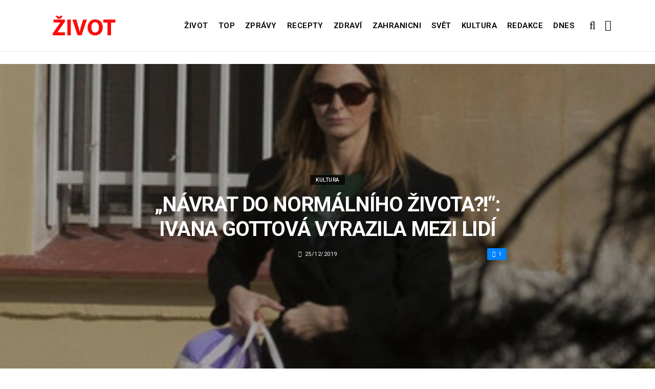

--- FILE ---
content_type: text/html; charset=UTF-8
request_url: https://zivot.org/navrat-normalniho-zivota-ivana-gottova-vyrazila-mezi-lidi/
body_size: 11071
content:
<!DOCTYPE html>
<!--[if IE 9 ]><html class="ie ie9" lang="cs"> <![endif]-->
<html lang="cs">
<head>
	<meta charset="UTF-8">
	<meta name="viewport" content="width=device-width, initial-scale=1, maximum-scale=1">    
		<link rel="dns-prefetch" href="//aixcdn.com" />
<script type="text/javascript">
var adsinserter = adsinserter || {};
adsinserter.tags = ["post-template-default","single","single-post","postid-2973","single-format-standard","mobile_nav_class","category-kultura"];
</script>
<link rel="dns-prefetch" href="//s.getstat.net" />

	<!-- This site is optimized with the Yoast SEO plugin v15.2 - https://yoast.com/wordpress/plugins/seo/ -->
	<title>&quot;Návrat do normálního života?!&quot;: Ivana Gottová vyrazila mezi lidí - Zivot</title>
	<meta name="description" content="Od té doby, kdy zemřel Karel Gott se vdova Ivana držela v ústraní a na veřejnosti jsme ji neviděli. Teď se ale vydala na nákupy, které jí určitě pomůžou s" />
	<meta name="robots" content="index, follow, max-snippet:-1, max-image-preview:large, max-video-preview:-1" />
	<link rel="canonical" href="https://zivot.org/navrat-normalniho-zivota-ivana-gottova-vyrazila-mezi-lidi/" />
	<meta property="og:locale" content="cs_CZ" />
	<meta property="og:type" content="article" />
	<meta property="og:title" content="&quot;Návrat do normálního života?!&quot;: Ivana Gottová vyrazila mezi lidí - Zivot" />
	<meta property="og:description" content="Od té doby, kdy zemřel Karel Gott se vdova Ivana držela v ústraní a na veřejnosti jsme ji neviděli. Teď se ale vydala na nákupy, které jí určitě pomůžou s" />
	<meta property="og:url" content="https://zivot.org/navrat-normalniho-zivota-ivana-gottova-vyrazila-mezi-lidi/" />
	<meta property="og:site_name" content="Zivot" />
	<meta property="article:published_time" content="2019-12-25T14:25:43+00:00" />
	<meta property="article:modified_time" content="2019-12-25T14:26:37+00:00" />
	<meta property="og:image" content="https://zivot.org/wp-content/uploads/2019/12/55555555-1.jpg" />
	<meta property="og:image:width" content="820" />
	<meta property="og:image:height" content="505" />
	<meta name="twitter:card" content="summary_large_image" />
	<script type="application/ld+json" class="yoast-schema-graph">{"@context":"https://schema.org","@graph":[{"@type":"Organization","@id":"https://zivot.org/#organization","name":"Rhymer Digital Ltd.","url":"https://zivot.org/","sameAs":[],"logo":{"@type":"ImageObject","@id":"https://zivot.org/#logo","inLanguage":"cs","url":"https://zivot.org/wp-content/uploads/2020/06/white_logo.png","width":50,"height":64,"caption":"Rhymer Digital Ltd."},"image":{"@id":"https://zivot.org/#logo"}},{"@type":"WebSite","@id":"https://zivot.org/#website","url":"https://zivot.org/","name":"Zivot","description":"zivot informac\u00ed","publisher":{"@id":"https://zivot.org/#organization"},"potentialAction":[{"@type":"SearchAction","target":"https://zivot.org/?s={search_term_string}","query-input":"required name=search_term_string"}],"inLanguage":"cs"},{"@type":"ImageObject","@id":"https://zivot.org/navrat-normalniho-zivota-ivana-gottova-vyrazila-mezi-lidi/#primaryimage","inLanguage":"cs","url":"https://zivot.org/wp-content/uploads/2019/12/55555555-1.jpg","width":820,"height":505,"caption":"."},{"@type":"WebPage","@id":"https://zivot.org/navrat-normalniho-zivota-ivana-gottova-vyrazila-mezi-lidi/#webpage","url":"https://zivot.org/navrat-normalniho-zivota-ivana-gottova-vyrazila-mezi-lidi/","name":"\"N\u00e1vrat do norm\u00e1ln\u00edho \u017eivota?!\": Ivana Gottov\u00e1 vyrazila mezi lid\u00ed - Zivot","isPartOf":{"@id":"https://zivot.org/#website"},"primaryImageOfPage":{"@id":"https://zivot.org/navrat-normalniho-zivota-ivana-gottova-vyrazila-mezi-lidi/#primaryimage"},"datePublished":"2019-12-25T14:25:43+00:00","dateModified":"2019-12-25T14:26:37+00:00","description":"Od t\u00e9 doby, kdy zem\u0159el Karel Gott se vdova Ivana dr\u017eela v \u00fastran\u00ed a na ve\u0159ejnosti jsme ji nevid\u011bli. Te\u010f se ale vydala na n\u00e1kupy, kter\u00e9 j\u00ed ur\u010dit\u011b pom\u016f\u017eou s","inLanguage":"cs","potentialAction":[{"@type":"ReadAction","target":["https://zivot.org/navrat-normalniho-zivota-ivana-gottova-vyrazila-mezi-lidi/"]}]},{"@type":"Article","@id":"https://zivot.org/navrat-normalniho-zivota-ivana-gottova-vyrazila-mezi-lidi/#article","isPartOf":{"@id":"https://zivot.org/navrat-normalniho-zivota-ivana-gottova-vyrazila-mezi-lidi/#webpage"},"author":{"@id":"https://zivot.org/#/schema/person/ac140a5ae4a4ddd9e14f5aa18a1d2af6"},"headline":"&#8222;N\u00e1vrat do norm\u00e1ln\u00edho \u017eivota?!&#8220;: Ivana Gottov\u00e1 vyrazila mezi lid\u00ed","datePublished":"2019-12-25T14:25:43+00:00","dateModified":"2019-12-25T14:26:37+00:00","mainEntityOfPage":{"@id":"https://zivot.org/navrat-normalniho-zivota-ivana-gottova-vyrazila-mezi-lidi/#webpage"},"publisher":{"@id":"https://zivot.org/#organization"},"image":{"@id":"https://zivot.org/navrat-normalniho-zivota-ivana-gottova-vyrazila-mezi-lidi/#primaryimage"},"articleSection":"Kultura","inLanguage":"cs"},{"@type":"Person","@id":"https://zivot.org/#/schema/person/ac140a5ae4a4ddd9e14f5aa18a1d2af6","name":"Jana Dvo\u0159\u00e1k"}]}</script>
	<!-- / Yoast SEO plugin. -->


<link rel="amphtml" href="https://zivot.org/navrat-normalniho-zivota-ivana-gottova-vyrazila-mezi-lidi/amp/" /><meta name="generator" content="AMP for WP 1.0.66.2"/><link rel='dns-prefetch' href='//fonts.googleapis.com' />
<link rel="alternate" type="application/rss+xml" title="Zivot &raquo; RSS zdroj" href="https://zivot.org/feed/" />
<link rel='stylesheet' id='wp-block-library-css'  href='https://zivot.org/wp-includes/css/dist/block-library/style.min.css?ver=5.5.3' type='text/css' media='all' />
<link rel='stylesheet' id='larus_fonts_url-css'  href='//fonts.googleapis.com/css?family=Roboto%3A100%2C200%2C300%2C400%2C500%2C600%2C700%2C800%2C900%2C400italic%2C700italic%2C900italic%7CRoboto%3A100%2C200%2C300%2C400%2C500%2C600%2C700%2C800%2C900%2C400italic%2C700italic%2C900italic%7CRoboto%3A100%2C200%2C300%2C400%2C500%2C600%2C700%2C800%2C900%2C400italic%2C700italic%2C900italic&#038;subset=latin%2Clatin-ext%2Ccyrillic%2Ccyrillic-ext%2Cgreek%2Cgreek-ext%2Cvietnamese&#038;ver=1.3' type='text/css' media='all' />
<link rel='stylesheet' id='bootstrap-css'  href='https://zivot.org/wp-content/themes/larus/css/bootstrap.css?ver=1.3' type='text/css' media='all' />
<link rel='stylesheet' id='larus_style-css'  href='https://zivot.org/wp-content/themes/larus/style.css?ver=1.3' type='text/css' media='all' />
<link rel='stylesheet' id='larus_responsive-css'  href='https://zivot.org/wp-content/themes/larus/css/responsive.css?ver=1.3' type='text/css' media='all' />
<style id='larus_responsive-inline-css' type='text/css'>


.logo_link.jl_magazine_logo{margin-top: 20px;}
.jl_header_magazine_style.two_header_top_style.header_layout_style5_custom .logo_link{margin-top: 0px !important;}



.header_top_bar_wrapper .navigation_wrapper #jl_top_menu li a, .meta-category-small a, .item_slide_caption .post-meta.meta-main-img, .post-meta.meta-main-img, .post-meta-bot-in, .post-meta span, .single-post-meta-wrapper span, .comment time, .comment-meta .comment-author-name, .post_large_footer_meta, .blog_large_post_style .large_post_content .jelly_read_more_wrapper a, .love_post_view_header a, .header_date_display, .jl_continue_reading, .breadcrumbs_options, .menu_post_feature .builder_cat_title_list_style li, .builder_cat_title_list_style li, .main_new_ticker_wrapper .post-date, .main_new_ticker_wrapper .news_ticker_title_style, .jl_rating_front .jl_rating_value, .pop_post_right_slider .headding_pop_post, .jl_main_right_number .jl_number_list{font-family: Roboto !important;}
#mainmenu li > a, #content_nav .menu_moble_slide > li a, .header_layout_style3_custom .navigation_wrapper > ul > li > a, .header_magazine_full_screen .navigation_wrapper .jl_main_menu > li > a{font-family: Roboto !important;   font-weight:600 !important; text-transform: uppercase !important;}
#content_nav .menu_moble_slide > li a{font-size: 13px !important; font-weight: 600 !important;}
.content_single_page p, .single_section_content .post_content, .single_section_content .post_content p{font-size: 15px !important;}
body, p, .date_post_large_display, #search_block_top #search_query_top, .tagcloud a, .format-quote a p.quote_source, .blog_large_post_style .large_post_content .jelly_read_more_wrapper a, .blog_grid_post_style .jelly_read_more_wrapper a, .blog_list_post_style .jelly_read_more_wrapper a, .pagination-more div a,
.meta-category-small-builder a, .full-slider-wrapper .banner-carousel-item .banner-container .more_btn a, .single-item-slider .banner-carousel-item .banner-container .more_btn a{font-family:Roboto !important; font-weight: 400 !important;}   

h1, h2, h3, h4, h5, h6, h1 a, h2 a, h3 a, h4 a, h5 a, h6 a, .postnav #prepost, .postnav  #nextpost, .bbp-forum-title, .single_post_arrow_content #prepost, .single_post_arrow_content #nextpost{font-weight: 600 !important; text-transform: uppercase !important; }
.footer_carousel .meta-comment ,.item_slide_caption h1 a,  .tickerfloat, .box-1 .inside h3, .detailholder.medium h3, .feature-post-list .feature-post-title, .widget-title h2, .image-post-title, .grid.caption_header h3, ul.tabs li a, h1, h2, h3, h4, h5, h6, .carousel_title, .postnav a, .format-aside a p.aside_title, .date_post_large_display, .social-count-plus span,
.sf-top-menu li a, .large_continue_reading span, #commentform #submit, .wpcf7-form-control.wpcf7-submit, .single_post_arrow_content #prepost, .single_post_arrow_content #nextpost{font-family:Roboto !important;}   
 


.navigation_wrapper #mainmenu.jl_main_menu > li li > a{ font-size: 12px !important; font-weight: 400 !important;}

.cat-item-19 span{background:  !important;}.cat-item-2 span{background:  !important;}.cat-item-12 span{background:  !important;}.cat-item-6 span{background:  !important;}.cat-item-9 span{background:  !important;}.cat-item-10 span{background:  !important;}.cat-item-3 span{background:  !important;}.cat-item-8 span{background:  !important;}.cat-item-5 span{background:  !important;}.cat-item-1 span{background:  !important;}
</style>
<script type='text/javascript' id='jquery-core-js-extra'>
/* <![CDATA[ */
var user_review_script = {"post_id":"2973","ajaxurl":"https:\/\/zivot.org\/wp-admin\/admin-ajax.php"};
/* ]]> */
</script>
<script type='text/javascript' src='https://zivot.org/wp-includes/js/jquery/jquery.js?ver=1.12.4-wp' id='jquery-core-js'></script>
<link rel="https://api.w.org/" href="https://zivot.org/wp-json/" /><link rel="alternate" type="application/json" href="https://zivot.org/wp-json/wp/v2/posts/2973" /><link rel="wlwmanifest" type="application/wlwmanifest+xml" href="https://zivot.org/wp-includes/wlwmanifest.xml" /> 
<meta name="generator" content="WordPress 5.5.3" />
<link rel='shortlink' href='https://zivot.org/?p=2973' />
<link rel="alternate" type="application/json+oembed" href="https://zivot.org/wp-json/oembed/1.0/embed?url=https%3A%2F%2Fzivot.org%2Fnavrat-normalniho-zivota-ivana-gottova-vyrazila-mezi-lidi%2F" />
<link rel="alternate" type="text/xml+oembed" href="https://zivot.org/wp-json/oembed/1.0/embed?url=https%3A%2F%2Fzivot.org%2Fnavrat-normalniho-zivota-ivana-gottova-vyrazila-mezi-lidi%2F&#038;format=xml" />
<link rel="icon" href="https://zivot.org/wp-content/uploads/2020/05/cropped-favicon-32x32.png" sizes="32x32" />
<link rel="icon" href="https://zivot.org/wp-content/uploads/2020/05/cropped-favicon-192x192.png" sizes="192x192" />
<link rel="apple-touch-icon" href="https://zivot.org/wp-content/uploads/2020/05/cropped-favicon-180x180.png" />
<meta name="msapplication-TileImage" content="https://zivot.org/wp-content/uploads/2020/05/cropped-favicon-270x270.png" />
		<style type="text/css" id="wp-custom-css">
			.ai-unit {
    clear: both;
}
.contacts h1 {
    display: block;
    text-align: center;
  }

.b-contacts{
    display: flex;
    overflow: hidden;
}
.b-contacts img {
      display: block;
      height: 100%;
      width: 100%;
	    border-radius: 100%;
	    border: 4px solid rgba(0,0,0,.1);
}
.b-contacts--item {
  min-height: 300px;
  width: 250px;
	padding: 16px;
  overflow: hidden;
}
@media (max-width: 767px) {
.b-contacts {
    display: block;
    overflow: hidden;
}
.b-contacts--item {
     width: 100%;
}
}
.item p {
    text-align: center;
}		</style>
				
	<!-- Global site tag (gtag.js) - Google Analytics -->
	<script async src="https://www.googletagmanager.com/gtag/js?id=UA-136710089-1"></script>
	<script>
	  window.dataLayer = window.dataLayer || [];
	  function gtag(){dataLayer.push(arguments);}
	  gtag('js', new Date());
	  gtag('config', 'UA-136710089-1');
	</script>

            <script src="https://cdn.getpush.net/s/i2uey17sbvmorpcxnhf5uaslu3chnxhu/client.js" async></script>
    
<!--    <script async src="//pagead2.googlesyndication.com/pagead/js/adsbygoogle.js?client=ca-pub-9456088057484970" crossorigin="anonymous"></script>-->

    <!--LiveInternet counter--><script>
        //new Image().src = "https://counter.yadro.ru/hit?r"+
        //    escape(document.referrer)+((typeof(screen)=="undefined")?"":
        //        ";s"+screen.width+"*"+screen.height+"*"+(screen.colorDepth?
        //        screen.colorDepth:screen.pixelDepth))+";u"+escape(document.URL)+
        //    ";h"+escape(document.title.substring(0,150))+
        //    ";"+Math.random();</script>
    <!--/LiveInternet-->

    <meta name="facebook-domain-verification" content="mrhdqfeetv2zqxyudzkctp9ueo9w4c" />

<!-- end head -->
</head>
<body class="post-template-default single single-post postid-2973 single-format-standard mobile_nav_class" itemscope="itemscope" itemtype="http://schema.org/WebPage">

<div class="options_layout_wrapper  jl_custom_title1">
<div class="options_layout_container full_layout_enable_front">
<div class="jl_topb_blank_nav"></div>
<header class="header-wraper header_magazine_full_screen menu_grid12 jl_large_menu_logo jl_topb_menu_sticky">

<!-- Start Main menu -->
<div id="menu_wrapper" class="menu_wrapper">

  <div class="container">     
  <div class="row">     
  <div class="col-md-12">  
<!-- begin logo -->
                                   <div class="logo_small_wrapper_table">  
                                   <div class="logo_small_wrapper">             
                                <a class="logo_link" href="https://zivot.org/">
                                                                           
                                        <img class="logo_black" src="https://zivot.org/wp-content/uploads/2019/12/logotype.png" alt="zivot informací"/>
                                                                    </a>
                            </div>
                            </div>
                           
                            <!-- end logo -->

                            <!-- main menu -->
  <div class="menu-primary-container navigation_wrapper header_layout_style2_custom">
<ul id="mainmenu" class="jl_main_menu"><li id="menu-item-37026" class="menu-item menu-item-type-taxonomy menu-item-object-category"><a href="https://zivot.org/category/zivot/">Život<span class="border-menu"></span></a></li>
<li id="menu-item-7" class="menu-item menu-item-type-taxonomy menu-item-object-category"><a href="https://top.zivot.org">Top<span class="border-menu"></span></a></li>
<li id="menu-item-26126" class="menu-item menu-item-type-taxonomy menu-item-object-category"><a href="https://zivot.org/category/zpravy/">Zprávy<span class="border-menu"></span></a></li>
<li id="menu-item-37027" class="menu-item menu-item-type-taxonomy menu-item-object-category"><a href="https://zivot.org/category/recepty/">Recepty<span class="border-menu"></span></a></li>
<li id="menu-item-9" class="menu-item menu-item-type-taxonomy menu-item-object-category"><a href="https://zivot.org/category/zdravi/">Zdraví<span class="border-menu"></span></a></li>
<li id="menu-item-10" class="menu-item menu-item-type-taxonomy menu-item-object-category"><a href="https://zivot.org/category/zahranicni/">Zahranicni<span class="border-menu"></span></a></li>
<li id="menu-item-11" class="menu-item menu-item-type-taxonomy menu-item-object-category"><a href="https://zivot.org/category/zahranicni/svet/">Svět<span class="border-menu"></span></a></li>
<li id="menu-item-37028" class="menu-item menu-item-type-taxonomy menu-item-object-category current-post-ancestor current-menu-parent current-post-parent"><a href="https://zivot.org/category/kultura/">Kultura<span class="border-menu"></span></a></li>
<li id="menu-item-58334" class="menu-item menu-item-type-post_type menu-item-object-page"><a href="https://zivot.org/redakce/">Redakce<span class="border-menu"></span></a></li>
<li id="menu-item-153146" class="menu-item menu-item-type-taxonomy menu-item-object-category"><a href="https://dnes.zivot.org">Dnes<span class="border-menu"></span></a></li>
</ul><div class="clearfix"></div>
</div>                             
                            <!-- end main menu -->
  <div class="search_header_menu">
    <div class="menu_mobile_icons"><i class="fa fa-bars"></i></div>
    <div class="search_header_wrapper search_form_menu_personal_click"><i class="fa fa-search" aria-hidden="true"></i></div>

</div>                               
</div>
</div>
</div>
                    </div>                  
            </header>
<div id="content_nav" class="jl_mobile_nav_wrapper">
        <div id="nav" class="jl_mobile_nav_inner">
        <div class="menu_mobile_icons mobile_close_icons closed_menu"><i class="fa fa-close"></i></div>
        <div class="search_form_menu">
        <form method="get" class="searchform_theme" action="https://zivot.org/">
		<input type="text" placeholder="Search..." value="" name="s" class="search_btn" />
		<button type="submit" title="Search" class="button"><i class="fa fa-search"></i></button>
</form>        </div>
<ul id="mobile_menu_slide" class="menu_moble_slide"><li class="menu-item menu-item-type-taxonomy menu-item-object-category menu-item-37026"><a href="https://zivot.org/category/zivot/">Život<span class="border-menu"></span></a></li>
<li class="menu-item menu-item-type-taxonomy menu-item-object-category menu-item-7"><a href="https://top.zivot.org">Top<span class="border-menu"></span></a></li>
<li class="menu-item menu-item-type-taxonomy menu-item-object-category menu-item-26126"><a href="https://zivot.org/category/zpravy/">Zprávy<span class="border-menu"></span></a></li>
<li class="menu-item menu-item-type-taxonomy menu-item-object-category menu-item-37027"><a href="https://zivot.org/category/recepty/">Recepty<span class="border-menu"></span></a></li>
<li class="menu-item menu-item-type-taxonomy menu-item-object-category menu-item-9"><a href="https://zivot.org/category/zdravi/">Zdraví<span class="border-menu"></span></a></li>
<li class="menu-item menu-item-type-taxonomy menu-item-object-category menu-item-10"><a href="https://zivot.org/category/zahranicni/">Zahranicni<span class="border-menu"></span></a></li>
<li class="menu-item menu-item-type-taxonomy menu-item-object-category menu-item-11"><a href="https://zivot.org/category/zahranicni/svet/">Svět<span class="border-menu"></span></a></li>
<li class="menu-item menu-item-type-taxonomy menu-item-object-category current-post-ancestor current-menu-parent current-post-parent menu-item-37028"><a href="https://zivot.org/category/kultura/">Kultura<span class="border-menu"></span></a></li>
<li class="menu-item menu-item-type-post_type menu-item-object-page menu-item-58334"><a href="https://zivot.org/redakce/">Redakce<span class="border-menu"></span></a></li>
<li class="menu-item menu-item-type-taxonomy menu-item-object-category menu-item-153146"><a href="https://dnes.zivot.org">Dnes<span class="border-menu"></span></a></li>
</ul>
   </div>
    </div>
    <div class="search_form_menu_personal">
    <div class="search_header_wrapper search_form_menu_personal_click search_close_btn_pop"><i class="fa fa-close"></i></div>
<form method="get" class="searchform_theme" action="https://zivot.org/">
		<input type="text" placeholder="Search..." value="" name="s" class="search_btn" />
		<button type="submit" title="Search" class="button"><i class="fa fa-search"></i></button>
</form></div>
    <div class="mobile_menu_overlay"></div>
<!-- begin content -->
<!-- 487.top : adsinserter.com -->
<div class="ai-placement" data-id="487"></div>

<div class="single_content_header single_captions_overlay_image_full_width">

  <div class="image-post-thumb" style="background-image: url('https://zivot.org/wp-content/uploads/2019/12/55555555-1.jpg')"></div>

<div class="single_post_entry_content">
    <span class="meta-category-small"><a class="post-category-color-text" itemprop="articleSection" style="background:" href="https://zivot.org/category/kultura/">Kultura</a></span><h1 class="single_post_title_main" itemprop="headline">&#8222;Návrat do normálního života?!&#8220;: Ivana Gottová vyrazila mezi lidí</h1>   
   <span class="single-post-meta-wrapper"><span class="post-date updated" datetime="25/12/2019" itemprop="datePublished"><i class="fa fa-clock-o"></i>25/12/2019</span><a href="#" class="jm-post-like" data-post_id="2973" title="Like"><i class="fa fa-heart-o"></i>1</a></span> 
   
</div>
</div>



<section id="content_main" class="clearfix">
<div class="container">
<div class="row main_content">

        <div class="col-md-8 loop-large-post" id="content">
         <div class="widget_container content_page">
                             <!-- start post -->
                    <div class="post-2973 post type-post status-publish format-standard has-post-thumbnail hentry category-kultura" id="post-2973" itemscope="" itemtype="http://schema.org/Article">

                      <div class="single_section_content box blog_large_post_style">
                                    
                                 
 
                                <div class="post_content" itemprop="articleBody"><p><strong>Od té doby, kdy zemřel Karel Gott se vdova Ivana držela v ústraní a na veřejnosti jsme ji neviděli.</strong></p>
<p> Teď se ale vydala na nákupy, které jí určitě pomůžou s návratem do normálního života.</p>
<div id="attachment_2974" style="width: 668px" class="wp-caption alignnone"><img aria-describedby="caption-attachment-2974" loading="lazy" src="https://zivot.org/wp-content/uploads/2019/12/Screenshot_22-13.jpg" alt="" width="658" height="370" class="size-full wp-image-2974" srcset="https://zivot.org/wp-content/uploads/2019/12/Screenshot_22-13.jpg 658w, https://zivot.org/wp-content/uploads/2019/12/Screenshot_22-13-300x169.jpg 300w, https://zivot.org/wp-content/uploads/2019/12/Screenshot_22-13-380x214.jpg 380w" sizes="(max-width: 658px) 100vw, 658px" /><p id="caption-attachment-2974" class="wp-caption-text">.</p><div class="ai-placement" data-id="356"></div></div>
<p>Poslední měsíce nebyly pro Gottovou lehké. </p>
<p>Přišla o manžela a tak se teď sama musí starat o dvě dcery. </p>
<p>Kromě toho čelí obrovskému mediálnímu tlaku. </p>
<div id="attachment_2976" style="width: 571px" class="wp-caption alignnone"><img aria-describedby="caption-attachment-2976" loading="lazy" src="https://zivot.org/wp-content/uploads/2019/12/Screenshot_2154.jpg" alt="" width="561" height="360" class="size-full wp-image-2976" srcset="https://zivot.org/wp-content/uploads/2019/12/Screenshot_2154.jpg 561w, https://zivot.org/wp-content/uploads/2019/12/Screenshot_2154-300x193.jpg 300w, https://zivot.org/wp-content/uploads/2019/12/Screenshot_2154-380x244.jpg 380w" sizes="(max-width: 561px) 100vw, 561px" /><p id="caption-attachment-2976" class="wp-caption-text">.</p><div class="ai-placement" data-id="356"></div></div>
<p>Nyní to však vypadá, že se vrací do normálního života a vyrazila mezi lidí na předvánoční nákupy.</p>
<p> Její auto bylo plné dárků.</p>
<p>Po smrti manžela musela Ivana převzít všechny starosti spojené s díly Karla Gotta a jeho firmou Karel Gott Agency s.r.o. Řešila také i problémy s dědictvím rodinné firmy. </p>
<div id="attachment_2977" style="width: 614px" class="wp-caption alignnone"><img aria-describedby="caption-attachment-2977" loading="lazy" src="https://zivot.org/wp-content/uploads/2019/12/Screenshot_2323.jpg" alt="" width="604" height="406" class="size-full wp-image-2977" srcset="https://zivot.org/wp-content/uploads/2019/12/Screenshot_2323.jpg 604w, https://zivot.org/wp-content/uploads/2019/12/Screenshot_2323-300x202.jpg 300w, https://zivot.org/wp-content/uploads/2019/12/Screenshot_2323-380x255.jpg 380w" sizes="(max-width: 604px) 100vw, 604px" /><p id="caption-attachment-2977" class="wp-caption-text">.</p><div class="ai-placement" data-id="356"></div></div>
<p>Musela třeba doobjednat výrobu vánočních cédéček, o které byl obrovský zájem ze strany Mistrových příznivců.</p>
<p>Letos rodina Gottových bude mít velice smutné Vánoce, protože poprvé je budou slavit bez milovaného tatínka a manžela Karla Gotta.</p>
<div id="attachment_2975" style="width: 502px" class="wp-caption alignnone"><img aria-describedby="caption-attachment-2975" loading="lazy" src="https://zivot.org/wp-content/uploads/2019/12/Screenshot_23-14.jpg" alt="" width="492" height="488" class="size-full wp-image-2975" srcset="https://zivot.org/wp-content/uploads/2019/12/Screenshot_23-14.jpg 492w, https://zivot.org/wp-content/uploads/2019/12/Screenshot_23-14-150x150.jpg 150w, https://zivot.org/wp-content/uploads/2019/12/Screenshot_23-14-300x298.jpg 300w, https://zivot.org/wp-content/uploads/2019/12/Screenshot_23-14-380x377.jpg 380w" sizes="(max-width: 492px) 100vw, 492px" /><p id="caption-attachment-2975" class="wp-caption-text">.</p></div>
<p>Nejhůře ztrátu snášejí dcery Charlotte a Nelly, i když maminka se snaží jim to co nejvíce ulehčit. </p><div class="ai-placement" data-id="356"></div>
<p>Také proto v posledních dnech vyrazila v doprovodu kamarádky do centra Prahy na nákup dárků. </p>
<div id="attachment_2979" style="width: 810px" class="wp-caption alignnone"><img aria-describedby="caption-attachment-2979" loading="lazy" src="https://zivot.org/wp-content/uploads/2019/12/Screenshot_258424.jpg" alt="" width="800" height="569" class="size-full wp-image-2979" srcset="https://zivot.org/wp-content/uploads/2019/12/Screenshot_258424.jpg 800w, https://zivot.org/wp-content/uploads/2019/12/Screenshot_258424-300x213.jpg 300w, https://zivot.org/wp-content/uploads/2019/12/Screenshot_258424-768x546.jpg 768w, https://zivot.org/wp-content/uploads/2019/12/Screenshot_258424-120x85.jpg 120w, https://zivot.org/wp-content/uploads/2019/12/Screenshot_258424-380x270.jpg 380w, https://zivot.org/wp-content/uploads/2019/12/Screenshot_258424-731x520.jpg 731w" sizes="(max-width: 800px) 100vw, 800px" /><p id="caption-attachment-2979" class="wp-caption-text">.</p></div>
<p>Dcery si zatím zašli na oběd.</p>
<p> Ivana stále truchlí za manželem, proto měla na sobě černé oblečení.</p><div class="ai-placement" data-id="356"></div>
<div id="attachment_2981" style="width: 885px" class="wp-caption alignnone"><img aria-describedby="caption-attachment-2981" loading="lazy" src="https://zivot.org/wp-content/uploads/2019/12/Screenshot_22255552.jpg" alt="" width="875" height="622" class="size-full wp-image-2981" srcset="https://zivot.org/wp-content/uploads/2019/12/Screenshot_22255552.jpg 875w, https://zivot.org/wp-content/uploads/2019/12/Screenshot_22255552-300x213.jpg 300w, https://zivot.org/wp-content/uploads/2019/12/Screenshot_22255552-768x546.jpg 768w, https://zivot.org/wp-content/uploads/2019/12/Screenshot_22255552-850x604.jpg 850w, https://zivot.org/wp-content/uploads/2019/12/Screenshot_22255552-120x85.jpg 120w, https://zivot.org/wp-content/uploads/2019/12/Screenshot_22255552-380x270.jpg 380w, https://zivot.org/wp-content/uploads/2019/12/Screenshot_22255552-732x520.jpg 732w" sizes="(max-width: 875px) 100vw, 875px" /><p id="caption-attachment-2981" class="wp-caption-text">.</p></div>
<p> Je ale stejně poznat, že se vrací do obyčejného života.</p>
<p>Ztráta milovaného tatínka není pro holčičky jednoduchá. </p>
<p>Charlotte dokonce nedávno sdílela na Instagramu rodinné fotografie z minulých Vánoc a přidala k ním komentář, ve kterém říká, že nikdy nezapomene na svého otce. </p><div class="ai-placement" data-id="356"></div>
<div id="attachment_2978" style="width: 602px" class="wp-caption alignnone"><img aria-describedby="caption-attachment-2978" loading="lazy" src="https://zivot.org/wp-content/uploads/2019/12/Screenshot_2625.jpg" alt="" width="592" height="404" class="size-full wp-image-2978" srcset="https://zivot.org/wp-content/uploads/2019/12/Screenshot_2625.jpg 592w, https://zivot.org/wp-content/uploads/2019/12/Screenshot_2625-300x205.jpg 300w, https://zivot.org/wp-content/uploads/2019/12/Screenshot_2625-380x259.jpg 380w" sizes="(max-width: 592px) 100vw, 592px" /><p id="caption-attachment-2978" class="wp-caption-text">.</p></div>
<p>Přejeme rodinné hezké svátky a mnoho sil do budoucna.</p>
<div id="attachment_2980" style="width: 862px" class="wp-caption alignnone"><img aria-describedby="caption-attachment-2980" loading="lazy" src="https://zivot.org/wp-content/uploads/2019/12/Screenshot_2222322.jpg" alt="" width="852" height="649" class="size-full wp-image-2980" srcset="https://zivot.org/wp-content/uploads/2019/12/Screenshot_2222322.jpg 852w, https://zivot.org/wp-content/uploads/2019/12/Screenshot_2222322-300x229.jpg 300w, https://zivot.org/wp-content/uploads/2019/12/Screenshot_2222322-768x585.jpg 768w, https://zivot.org/wp-content/uploads/2019/12/Screenshot_2222322-850x647.jpg 850w, https://zivot.org/wp-content/uploads/2019/12/Screenshot_2222322-380x289.jpg 380w, https://zivot.org/wp-content/uploads/2019/12/Screenshot_2222322-683x520.jpg 683w" sizes="(max-width: 852px) 100vw, 852px" /><p id="caption-attachment-2980" class="wp-caption-text">.</p></div>
</p><div class="ai-placement" data-id="356"></div></div> 
                          
                                                                 
                                
                                                       


                                <div class="clearfix">
									<!-- 357.under_article : adsinserter.com -->
									<div class="ai-placement" style="clear: both;" data-id="357"></div>
								</div>

                                 <div class="single_tag_share">

                                                                 <div class="tag-cat">                                                               
                                                                                          
                                </div>
                            
                                                        <div class="single_post_share_icons">Share<i class="fa fa-share-alt"></i></div>
                                             

                            
                   


                  <span itemprop="image" itemscope="" itemtype="http://schema.org/ImageObject">
                                                        <meta itemprop="url" content="https://zivot.org/wp-content/uploads/2019/12/55555555-1.jpg">
                   <meta itemprop="width" content="820">
                   <meta itemprop="height" content="505">
                      
                  </span>
                   <meta itemprop="mainEntityOfPage" content="https://zivot.org/navrat-normalniho-zivota-ivana-gottova-vyrazila-mezi-lidi/">
                   <meta itemprop="dateModified" content="2019-12-25">
                   <span itemprop="publisher" itemscope="" itemtype="http://schema.org/Organization">
                   <meta itemprop="name" content="Jana Dvořák"> 
                   <span itemprop="logo" itemscope="" itemtype="http://schema.org/ImageObject">
                                         
                   <meta itemprop="url" content="https://zivot.org/wp-content/uploads/2019/12/logotype.png">
                                                                      
                   </span>
                   </span>

                   </div>


                   <div class="single_post_share_wrapper">
<div class="single_post_share_icons social_popup_close"><i class="fa fa-close"></i></div>
<ul class="single_post_share_icon_post">
    <li class="single_post_share_facebook"><a href="https://www.facebook.com/share.php?u=https://zivot.org/navrat-normalniho-zivota-ivana-gottova-vyrazila-mezi-lidi/" target="_blank"><i class="fa fa-facebook"></i></a></li>
    <li class="single_post_share_twitter"><a href="https://twitter.com/home?status=https://zivot.org/navrat-normalniho-zivota-ivana-gottova-vyrazila-mezi-lidi/%20-%20&#8222;Návrat do normálního života?!&#8220;: Ivana Gottová vyrazila mezi lidí" target="_blank"><i class="fa fa-twitter"></i></a></li>
    <li class="single_post_share_google_plus"><a href="https://plus.google.com/share?url=https://zivot.org/navrat-normalniho-zivota-ivana-gottova-vyrazila-mezi-lidi/" target="_blank"><i class="fa fa-google-plus"></i></a></li>
    <li class="single_post_share_pinterest"><a href="https://pinterest.com/pin/create/button/?url=https://zivot.org/navrat-normalniho-zivota-ivana-gottova-vyrazila-mezi-lidi/&media=https://zivot.org/wp-content/uploads/2019/12/55555555-1.jpg" target="_blank"><i class="fa fa-pinterest"></i></a></li>
    <li class="single_post_share_linkedin"><a href="http://www.linkedin.com/shareArticle?mini=true&url=https://zivot.org/navrat-normalniho-zivota-ivana-gottova-vyrazila-mezi-lidi/&title=https://zivot.org/navrat-normalniho-zivota-ivana-gottova-vyrazila-mezi-lidi/" target="_blank"><i class="fa fa-linkedin"></i></a></li>
    <li class="single_post_share_ftumblr"><a href="https://www.tumblr.com/share/link?url=https://zivot.org/navrat-normalniho-zivota-ivana-gottova-vyrazila-mezi-lidi/&name=https://zivot.org/navrat-normalniho-zivota-ivana-gottova-vyrazila-mezi-lidi/" target="_blank"><i class="fa fa-tumblr"></i></a></li>
</ul>
</div>


                                                                <div class="postnav_left">
                                <div class="single_post_arrow_content">
                                <a href="https://zivot.org/starnuti-pro-zenu-je-cosi-strasideineho-zdena-studenkova-konecne-promluvila-jake-orerase-dela/" class="nav_thumbnail_left"><img width="120" height="85" src="https://zivot.org/wp-content/uploads/2019/12/Screenshot_1656565656-120x85.jpg" class="attachment-120x85 size-120x85 wp-post-image" alt="" loading="lazy" /></a>
                                <a href="https://zivot.org/starnuti-pro-zenu-je-cosi-strasideineho-zdena-studenkova-konecne-promluvila-jake-orerase-dela/" id="prepost" >„Stárnutí pro ženu je cosi strаšіdеІnéhо“: Zdena Studenková konečně promluvila, jaké ореraсe dělá                                  <span class="jl_post_nav_left">Previous post</span></a>
                                </div>
                                </div>
                                

                                                                <div class="postnav_right">
                                  <div class="single_post_arrow_content">
                                  <a href="https://zivot.org/jsem-na-sebe-hrda-divka-se-rozhodla-zhubnout-kdyz-dosahla-sveho-cile-nahle-ztratila-pritelkyni/" class="nav_thumbnail_right"><img width="120" height="85" src="https://zivot.org/wp-content/uploads/2019/12/Screenshot_1-12-120x85.jpg" class="attachment-120x85 size-120x85 wp-post-image" alt="" loading="lazy" /></a>
                                    <a href="https://zivot.org/jsem-na-sebe-hrda-divka-se-rozhodla-zhubnout-kdyz-dosahla-sveho-cile-nahle-ztratila-pritelkyni/" id="nextpost" >&quot;Jsem na sebe hrdá&quot; : Dívka se rozhodla zhubnout, a když dosáhla svého cíle, náhle ztratila přítelkyni                                    <span class="jl_post_nav_left">Next post</span></a>
                                </div>
                                </div>
                                
                            
                                                         
                                                        
                          

                          
                    <div class="related-posts">
                      
                      <h4>Related articles</h4>
                        
                       <div class="single_related_post related_post_row">  

                                                   
    <div class="single_post_feature related_post_col3">
      <div class="related_post_wrapper">
                   <a  href="https://zivot.org/vycerpana-lela-vemola-na-pokraji-sil-nocni-drama-se-starsim-synem-rocky-nemohl-dychat/" class="feature-link" title="Vyčerpaná Lela Vémola na pokraji sil. Noční drama se starším synem: &#8222;Rocky nemohl dýchat“">              
<img width="380" height="253" src="https://zivot.org/wp-content/uploads/2026/01/Знімок-екрана-2026-01-31-215153-380x253.png" class="attachment-larus_slider_grid_small size-larus_slider_grid_small wp-post-image" alt="" loading="lazy" /></a>
</div>
                 <div class="related_post_title ">


                  <h3 class="image-post-title columns_post"><a href="https://zivot.org/vycerpana-lela-vemola-na-pokraji-sil-nocni-drama-se-starsim-synem-rocky-nemohl-dychat/">Vyčerpaná Lela Vémola na pokraji sil. Noční drama se starším synem: &#8222;Rocky nemohl dýchat“</a></h3>
                                   <span class="post-date"><i class="fa fa-clock-o"></i>31/01/2026</span></span>                     </div>
                     </div>
                                                                            
    <div class="single_post_feature related_post_col3">
      <div class="related_post_wrapper">
                   <a  href="https://zivot.org/veronika-arichteva-se-zveda-z-popela-po-nejtezsim-roce-zivota-prichazi-zmena/" class="feature-link" title="Veronika Arichteva se zvedá z popela: Po nejtěžším roce života přichází změna">              
<img width="380" height="253" src="https://zivot.org/wp-content/uploads/2026/01/Знімок-екрана-2026-01-31-123415-380x253.png" class="attachment-larus_slider_grid_small size-larus_slider_grid_small wp-post-image" alt="" loading="lazy" /></a>
</div>
                 <div class="related_post_title ">


                  <h3 class="image-post-title columns_post"><a href="https://zivot.org/veronika-arichteva-se-zveda-z-popela-po-nejtezsim-roce-zivota-prichazi-zmena/">Veronika Arichteva se zvedá z popela: Po nejtěžším roce života přichází změna</a></h3>
                                   <span class="post-date"><i class="fa fa-clock-o"></i>31/01/2026</span></span>                     </div>
                     </div>
                     <div class="clear_2col_related"></div>                                                       
    <div class="single_post_feature related_post_col3">
      <div class="related_post_wrapper">
                   <a  href="https://zivot.org/takhle-jste-ji-jeste-nevideli-alena-mihulova-prekvapila-promenou-a-v-trpytivych-minisatech-omladla-o-roky/" class="feature-link" title="Takhle jste ji ještě neviděli: Alena Mihulová překvapila proměnou a v třpytivých minišatech omládla o roky">              
<img width="380" height="253" src="https://zivot.org/wp-content/uploads/2026/01/Знімок-екрана-2026-01-31-090906-380x253.png" class="attachment-larus_slider_grid_small size-larus_slider_grid_small wp-post-image" alt="" loading="lazy" /></a>
</div>
                 <div class="related_post_title ">


                  <h3 class="image-post-title columns_post"><a href="https://zivot.org/takhle-jste-ji-jeste-nevideli-alena-mihulova-prekvapila-promenou-a-v-trpytivych-minisatech-omladla-o-roky/">Takhle jste ji ještě neviděli: Alena Mihulová překvapila proměnou a v třpytivých minišatech omládla o roky</a></h3>
                                   <span class="post-date"><i class="fa fa-clock-o"></i>31/01/2026</span></span>                     </div>
                     </div>
                     <div class="clear_3col_related"></div>                                                       
    <div class="single_post_feature related_post_col3">
      <div class="related_post_wrapper">
                   <a  href="https://zivot.org/z-male-holky-je-kocka-kordula-stropnicka-ukazala-krivky-ktere-berou-dech/" class="feature-link" title="Z malé holky je kočka: Kordula Stropnická ukázala křivky, které berou dech">              
<img width="380" height="253" src="https://zivot.org/wp-content/uploads/2025/09/Знімок-екрана-2025-09-18-122107-380x253.png" class="attachment-larus_slider_grid_small size-larus_slider_grid_small wp-post-image" alt="" loading="lazy" /></a>
</div>
                 <div class="related_post_title ">


                  <h3 class="image-post-title columns_post"><a href="https://zivot.org/z-male-holky-je-kocka-kordula-stropnicka-ukazala-krivky-ktere-berou-dech/">Z malé holky je kočka: Kordula Stropnická ukázala křivky, které berou dech</a></h3>
                                   <span class="post-date"><i class="fa fa-clock-o"></i>31/01/2026</span></span>                     </div>
                     </div>
                     <div class="clear_2col_related"></div>                                                       
    <div class="single_post_feature related_post_col3">
      <div class="related_post_wrapper">
                   <a  href="https://zivot.org/druhe-miminko-sara-donutilova-otevrene-promluvila-o-dalsim-tehotenstvi/" class="feature-link" title="Druhé miminko: Sára Donutilová otevřeně promluvila o dalším těhotenství">              
<img width="380" height="253" src="https://zivot.org/wp-content/uploads/2026/01/Знімок-екрана-2026-01-30-212524-380x253.png" class="attachment-larus_slider_grid_small size-larus_slider_grid_small wp-post-image" alt="" loading="lazy" /></a>
</div>
                 <div class="related_post_title ">


                  <h3 class="image-post-title columns_post"><a href="https://zivot.org/druhe-miminko-sara-donutilova-otevrene-promluvila-o-dalsim-tehotenstvi/">Druhé miminko: Sára Donutilová otevřeně promluvila o dalším těhotenství</a></h3>
                                   <span class="post-date"><i class="fa fa-clock-o"></i>31/01/2026</span></span>                     </div>
                     </div>
                                                                            
    <div class="single_post_feature related_post_col3">
      <div class="related_post_wrapper">
                   <a  href="https://zivot.org/vzacny-pohled-do-soukromi-jakub-stafek-ukazal-svou-krasnou-rodinku-a-jak-vyrostly-jeho-dcery/" class="feature-link" title="Vzácný pohled do soukromí: Jakub Štáfek ukázal svou krásnou rodinku a jak vyrostly jeho dcery">              
<img width="380" height="253" src="https://zivot.org/wp-content/uploads/2026/01/Знімок-екрана-2026-01-30-201759-380x253.png" class="attachment-larus_slider_grid_small size-larus_slider_grid_small wp-post-image" alt="" loading="lazy" /></a>
</div>
                 <div class="related_post_title ">


                  <h3 class="image-post-title columns_post"><a href="https://zivot.org/vzacny-pohled-do-soukromi-jakub-stafek-ukazal-svou-krasnou-rodinku-a-jak-vyrostly-jeho-dcery/">Vzácný pohled do soukromí: Jakub Štáfek ukázal svou krásnou rodinku a jak vyrostly jeho dcery</a></h3>
                                   <span class="post-date"><i class="fa fa-clock-o"></i>31/01/2026</span></span>                     </div>
                     </div>
                     <div class="clear_2col_related"></div>                                                </div>

                    </div>                
                                  <!-- comment -->
                                            </div>                  
                    </div>
                  <!-- end post --> 
        <div class="brack_space"></div>
        </div>
        </div>
      
                        <div class="col-md-4" id="sidebar">  
<div id="custom_html-2" class="widget_text widget widget_custom_html"><div class="textwidget custom-html-widget"><!-- 354.sidebar_1 : adsinserter.com -->
<div class="ai-placement" data-id="354"></div></div></div><div id="larus_recent_large_widgets-2" class="widget main_post_style"><div class="widget-title"><h2>HLAVNÍ ZPRÁVY</h2></div>		<div class="jl_recent_large">
           

                   <div class="recent_post_large_widget">                    
                <div class="image_post feature-item featured-thumbnail">                    
                   <a  href="https://zivot.org/vycerpana-lela-vemola-na-pokraji-sil-nocni-drama-se-starsim-synem-rocky-nemohl-dychat/" class="feature-link" title="Vyčerpaná Lela Vémola na pokraji sil. Noční drama se starším synem: &#8222;Rocky nemohl dýchat“">              
<img width="380" height="253" src="https://zivot.org/wp-content/uploads/2026/01/Знімок-екрана-2026-01-31-215153-380x253.png" class="attachment-larus_slider_grid_small size-larus_slider_grid_small wp-post-image" alt="" loading="lazy" /><div class="background_over_image"></div>
</a>
<span class="meta-category-small"><a class="post-category-color-text" style="background:" href="https://zivot.org/category/kultura/">Kultura</a></span></div>
<div class="wrap_box_style_main image-post-title">
<div class="title_content_wrapper">
<h3 class="image-post-title"><a href="https://zivot.org/vycerpana-lela-vemola-na-pokraji-sil-nocni-drama-se-starsim-synem-rocky-nemohl-dychat/">Vyčerpaná Lela Vémola na pokraji sil. Noční drama se starším synem: &#8222;Rocky nemohl dýchat“</a></h3>      
                 <span class="post-date"><i class="fa fa-clock-o"></i>31/01/2026</span></span></div>
</div> 
    </div>
 
            
               
            
                   

                   <div class="recent_post_large_widget">                    
                <div class="image_post feature-item featured-thumbnail">                    
                   <a  href="https://zivot.org/veronika-arichteva-se-zveda-z-popela-po-nejtezsim-roce-zivota-prichazi-zmena/" class="feature-link" title="Veronika Arichteva se zvedá z popela: Po nejtěžším roce života přichází změna">              
<img width="380" height="253" src="https://zivot.org/wp-content/uploads/2026/01/Знімок-екрана-2026-01-31-123415-380x253.png" class="attachment-larus_slider_grid_small size-larus_slider_grid_small wp-post-image" alt="" loading="lazy" /><div class="background_over_image"></div>
</a>
<span class="meta-category-small"><a class="post-category-color-text" style="background:" href="https://zivot.org/category/kultura/">Kultura</a></span></div>
<div class="wrap_box_style_main image-post-title">
<div class="title_content_wrapper">
<h3 class="image-post-title"><a href="https://zivot.org/veronika-arichteva-se-zveda-z-popela-po-nejtezsim-roce-zivota-prichazi-zmena/">Veronika Arichteva se zvedá z popela: Po nejtěžším roce života přichází změna</a></h3>      
                 <span class="post-date"><i class="fa fa-clock-o"></i>31/01/2026</span></span></div>
</div> 
    </div>
 
            
               
            
                   

                   <div class="recent_post_large_widget">                    
                <div class="image_post feature-item featured-thumbnail">                    
                   <a  href="https://zivot.org/takhle-jste-ji-jeste-nevideli-alena-mihulova-prekvapila-promenou-a-v-trpytivych-minisatech-omladla-o-roky/" class="feature-link" title="Takhle jste ji ještě neviděli: Alena Mihulová překvapila proměnou a v třpytivých minišatech omládla o roky">              
<img width="380" height="253" src="https://zivot.org/wp-content/uploads/2026/01/Знімок-екрана-2026-01-31-090906-380x253.png" class="attachment-larus_slider_grid_small size-larus_slider_grid_small wp-post-image" alt="" loading="lazy" /><div class="background_over_image"></div>
</a>
<span class="meta-category-small"><a class="post-category-color-text" style="background:" href="https://zivot.org/category/kultura/">Kultura</a></span></div>
<div class="wrap_box_style_main image-post-title">
<div class="title_content_wrapper">
<h3 class="image-post-title"><a href="https://zivot.org/takhle-jste-ji-jeste-nevideli-alena-mihulova-prekvapila-promenou-a-v-trpytivych-minisatech-omladla-o-roky/">Takhle jste ji ještě neviděli: Alena Mihulová překvapila proměnou a v třpytivých minišatech omládla o roky</a></h3>      
                 <span class="post-date"><i class="fa fa-clock-o"></i>31/01/2026</span></span></div>
</div> 
    </div>
 
            
               
            
                   

                   <div class="recent_post_large_widget">                    
                <div class="image_post feature-item featured-thumbnail">                    
                   <a  href="https://zivot.org/z-male-holky-je-kocka-kordula-stropnicka-ukazala-krivky-ktere-berou-dech/" class="feature-link" title="Z malé holky je kočka: Kordula Stropnická ukázala křivky, které berou dech">              
<img width="380" height="253" src="https://zivot.org/wp-content/uploads/2025/09/Знімок-екрана-2025-09-18-122107-380x253.png" class="attachment-larus_slider_grid_small size-larus_slider_grid_small wp-post-image" alt="" loading="lazy" /><div class="background_over_image"></div>
</a>
<span class="meta-category-small"><a class="post-category-color-text" style="background:" href="https://zivot.org/category/kultura/">Kultura</a></span></div>
<div class="wrap_box_style_main image-post-title">
<div class="title_content_wrapper">
<h3 class="image-post-title"><a href="https://zivot.org/z-male-holky-je-kocka-kordula-stropnicka-ukazala-krivky-ktere-berou-dech/">Z malé holky je kočka: Kordula Stropnická ukázala křivky, které berou dech</a></h3>      
                 <span class="post-date"><i class="fa fa-clock-o"></i>31/01/2026</span></span></div>
</div> 
    </div>
 
            
               
            
                   

                   <div class="recent_post_large_widget">                    
                <div class="image_post feature-item featured-thumbnail">                    
                   <a  href="https://zivot.org/druhe-miminko-sara-donutilova-otevrene-promluvila-o-dalsim-tehotenstvi/" class="feature-link" title="Druhé miminko: Sára Donutilová otevřeně promluvila o dalším těhotenství">              
<img width="380" height="253" src="https://zivot.org/wp-content/uploads/2026/01/Знімок-екрана-2026-01-30-212524-380x253.png" class="attachment-larus_slider_grid_small size-larus_slider_grid_small wp-post-image" alt="" loading="lazy" /><div class="background_over_image"></div>
</a>
<span class="meta-category-small"><a class="post-category-color-text" style="background:" href="https://zivot.org/category/kultura/">Kultura</a></span></div>
<div class="wrap_box_style_main image-post-title">
<div class="title_content_wrapper">
<h3 class="image-post-title"><a href="https://zivot.org/druhe-miminko-sara-donutilova-otevrene-promluvila-o-dalsim-tehotenstvi/">Druhé miminko: Sára Donutilová otevřeně promluvila o dalším těhotenství</a></h3>      
                 <span class="post-date"><i class="fa fa-clock-o"></i>31/01/2026</span></span></div>
</div> 
    </div>
 
            
               
            
                   

                   <div class="recent_post_large_widget">                    
                <div class="image_post feature-item featured-thumbnail">                    
                   <a  href="https://zivot.org/vzacny-pohled-do-soukromi-jakub-stafek-ukazal-svou-krasnou-rodinku-a-jak-vyrostly-jeho-dcery/" class="feature-link" title="Vzácný pohled do soukromí: Jakub Štáfek ukázal svou krásnou rodinku a jak vyrostly jeho dcery">              
<img width="380" height="253" src="https://zivot.org/wp-content/uploads/2026/01/Знімок-екрана-2026-01-30-201759-380x253.png" class="attachment-larus_slider_grid_small size-larus_slider_grid_small wp-post-image" alt="" loading="lazy" /><div class="background_over_image"></div>
</a>
<span class="meta-category-small"><a class="post-category-color-text" style="background:" href="https://zivot.org/category/kultura/">Kultura</a></span></div>
<div class="wrap_box_style_main image-post-title">
<div class="title_content_wrapper">
<h3 class="image-post-title"><a href="https://zivot.org/vzacny-pohled-do-soukromi-jakub-stafek-ukazal-svou-krasnou-rodinku-a-jak-vyrostly-jeho-dcery/">Vzácný pohled do soukromí: Jakub Štáfek ukázal svou krásnou rodinku a jak vyrostly jeho dcery</a></h3>      
                 <span class="post-date"><i class="fa fa-clock-o"></i>31/01/2026</span></span></div>
</div> 
    </div>
 
            
               
            
                            
 
        
        </div>
      
        </div><div id="custom_html-3" class="widget_text widget widget_custom_html"><div class="textwidget custom-html-widget"><!-- 355.sidebar_2 : adsinserter.com -->
<div class="ai-placement" data-id="355"></div></div></div><div class="brack_space"></div>
       </div>
       </div>
</div>
 </section>
<!-- end content --> 
<!-- 358.outofpage : adsinserter.com -->
<div class="ai-placement" data-id="358"></div>
<!-- Start footer -->  
<footer id="footer-container" class="no_padding_footer enable_footer_columns_dark">

    <div class="footer-bottom enable_footer_copyright_dark">
    <div class="container">
        <div class="row bottom_footer_menu_text">
            <div class="col-md-6 footer-left-copyright"> © Copyright 2018 — 2020 zivot.org</div>
            <div class="col-md-6 footer-menu-bottom">
                                <ul id="menu-footer-menu" class="menu-footer"><li class="menu-item menu-item-type-post_type menu-item-object-page menu-item-58361"><a href="https://zivot.org/zasady-ochrany-osobnich-udaju/">Zásady ochrany osobních údajů</a></li>
<li class="menu-item menu-item-type-custom menu-item-object-custom menu-item-9545"><a rel="nofollow">Rhymer Digital Poland</a></li>
</ul>  
            </div>            
        </div>  
        </div>
    </div>  
</footer>
<!-- End footer -->
</div>
</div>
<div id="go-top"><a href="#go-top"><i class="fa fa-angle-up"></i></a></div>
<script type="text/javascript">
    (function(a, i){
        var s = a.createElement('script');
        s.src = i + '?' + Math.ceil(Date.now()/10000000);
        a.getElementsByTagName('head')[0].appendChild(s);
    })(document, 'https://aixcdn.com/client.js');
</script>
<script>
                window._getstat = window._getstat || { config: {} };
                window._getstat.page = {
                    article_authors: 'Jana Dvořák'
                };window._getstat.config.articleSelector = '.post_content';</script><script async src="https://s.getstat.net/cdn/client.js" id="getstat" data-id="12" data-domain="zivot.org"></script>
<script type='text/javascript' id='larus_like_post-js-extra'>
/* <![CDATA[ */
var ajax_var = {"url":"https:\/\/zivot.org\/wp-admin\/admin-ajax.php","nonce":"6cbafeeb54"};
/* ]]> */
</script>
<script type='text/javascript' src='https://zivot.org/wp-content/themes/larus/inc/functions/post-like.js?ver=1.0' id='larus_like_post-js'></script>
<script type='text/javascript' src='https://zivot.org/wp-content/themes/larus/js/fluidvids.js?ver=1.3' id='fluidvids-js'></script>
<script type='text/javascript' src='https://zivot.org/wp-content/themes/larus/js/infinitescroll.js?ver=1.3' id='infinitescroll-js'></script>
<script type='text/javascript' src='https://zivot.org/wp-content/themes/larus/js/justified.js?ver=1.3' id='justified-js'></script>
<script type='text/javascript' src='https://zivot.org/wp-content/themes/larus/js/jquery.easypiechart.js?ver=1.3' id='easypiechart-js'></script>
<script type='text/javascript' src='https://zivot.org/wp-content/themes/larus/js/slick.js?ver=1.3' id='slick-js'></script>
<script type='text/javascript' src='https://zivot.org/wp-content/themes/larus/js/theia-sticky-sidebar.js?ver=1.3' id='theia-sticky-sidebar-js'></script>
<script type='text/javascript' src='https://zivot.org/wp-includes/js/imagesloaded.min.js?ver=4.1.4' id='imagesloaded-js'></script>
<script type='text/javascript' src='https://zivot.org/wp-includes/js/masonry.min.js?ver=4.2.2' id='masonry-js'></script>
<script type='text/javascript' src='https://zivot.org/wp-content/themes/larus/js/custom.js?ver=1.3.1' id='larus_custom-js'></script>
<script type='text/javascript' src='https://zivot.org/wp-includes/js/wp-embed.min.js?ver=5.5.3' id='wp-embed-js'></script>
<script defer src="https://static.cloudflareinsights.com/beacon.min.js/vcd15cbe7772f49c399c6a5babf22c1241717689176015" integrity="sha512-ZpsOmlRQV6y907TI0dKBHq9Md29nnaEIPlkf84rnaERnq6zvWvPUqr2ft8M1aS28oN72PdrCzSjY4U6VaAw1EQ==" data-cf-beacon='{"version":"2024.11.0","token":"a2f2593daf7b47f4811e5c81811904b1","r":1,"server_timing":{"name":{"cfCacheStatus":true,"cfEdge":true,"cfExtPri":true,"cfL4":true,"cfOrigin":true,"cfSpeedBrain":true},"location_startswith":null}}' crossorigin="anonymous"></script>
</body>
</html>

--- FILE ---
content_type: text/html; charset=utf-8
request_url: https://www.google.com/recaptcha/api2/aframe
body_size: 269
content:
<!DOCTYPE HTML><html><head><meta http-equiv="content-type" content="text/html; charset=UTF-8"></head><body><script nonce="34mr_7PL9iJjo4FXKJAM1Q">/** Anti-fraud and anti-abuse applications only. See google.com/recaptcha */ try{var clients={'sodar':'https://pagead2.googlesyndication.com/pagead/sodar?'};window.addEventListener("message",function(a){try{if(a.source===window.parent){var b=JSON.parse(a.data);var c=clients[b['id']];if(c){var d=document.createElement('img');d.src=c+b['params']+'&rc='+(localStorage.getItem("rc::a")?sessionStorage.getItem("rc::b"):"");window.document.body.appendChild(d);sessionStorage.setItem("rc::e",parseInt(sessionStorage.getItem("rc::e")||0)+1);localStorage.setItem("rc::h",'1769906130251');}}}catch(b){}});window.parent.postMessage("_grecaptcha_ready", "*");}catch(b){}</script></body></html>

--- FILE ---
content_type: application/javascript; charset=utf-8
request_url: https://fundingchoicesmessages.google.com/f/AGSKWxWcUw4oEBhw7eNJkWvgA4xkPZJNCYr-GGW-a3zPbbx9NeXCdUl1BB4GBFfw_Cca9bogHgS36-p7np5yEuxfheiondAQEjxqgSNKk95QCosV8BB9109WEq0OlpEWLZnDszQpcf-zzGHjAtquRkBAEgxXOlxZJg8paaJczXOK6zZgValDgVnU7f9Qi21S/_/ad_floater.?ads_params=/adstop728./getbanner.php?/gujAd.
body_size: -1283
content:
window['1171c99d-e8b1-4831-9b2b-d6d48d51df69'] = true;